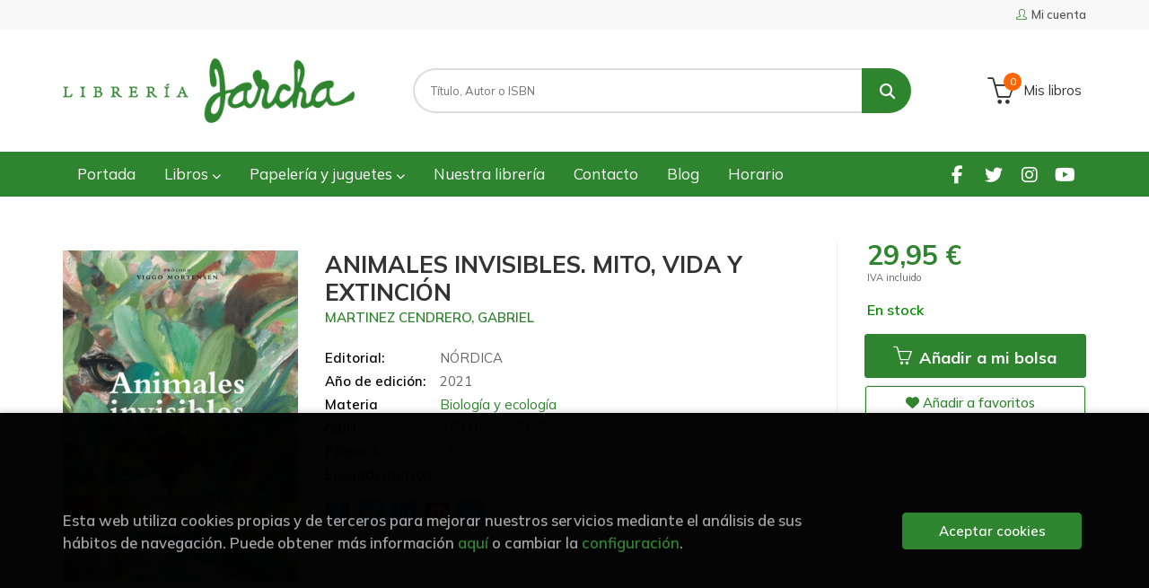

--- FILE ---
content_type: text/html; charset=UTF-8
request_url: https://www.libreriajarcha.es/libro/animales-invisibles-mito-vida-y-extincion_322777
body_size: 11954
content:
<!DOCTYPE html>
<html lang="es">
<head>
    <title>ANIMALES INVISIBLES. MITO, VIDA Y EXTINCIÓN. MARTINEZ CENDRERO, GABRIEL. Libro en papel. 9788418451546 Librería Jarcha</title>
    <meta charset="utf-8">
    <meta name="viewport" content="width=device-width, initial-scale=1.0">
    <meta name="description" content="ANIMALES INVISIBLES. MITO, VIDA Y EXTINCIÓN, MARTINEZ CENDRERO, GABRIEL, 29,95&euro;. «Animales Invisibles, de la mano del escritor y viajero Gabi Martínez, y el ...">
    <meta name="keywords" content="ANIMALES INVISIBLES. MITO, VIDA Y EXTINCIÓN, MARTINEZ CENDRERO, GABRIEL">
    <meta name="revisit" content="15 days">
    <meta name="revisit-after" content="1 days">
        <link rel="image_src" href="https://www.libreriajarcha.es/imagenes/9788418/978841845154.JPG">
    <meta property="og:type" content="product">
    <meta property="og:image" content="https://www.libreriajarcha.es/imagenes/9788418/978841845154.JPG">
    <meta property="og:url" content="https://www.libreriajarcha.es/libro/animales-invisibles-mito-vida-y-extincion_322777">
    <meta property="og:title" content="ANIMALES INVISIBLES. MITO, VIDA Y EXTINCIÓN">
    <meta property="og:description" content="ANIMALES INVISIBLES. MITO, VIDA Y EXTINCIÓN, MARTINEZ CENDRERO, GABRIEL, 29,95&euro;. «Animales Invisibles, de la mano del escritor y viajero Gabi Martínez, y el ...">
    
            
            <meta name="robots" content="index,follow">
        
        <link rel="canonical" href="https://www.libreriajarcha.es/libro/animales-invisibles-mito-vida-y-extincion_322777">
            
    <link rel="stylesheet" href="https://cdnjs.cloudflare.com/ajax/libs/simple-line-icons/2.4.1/css/simple-line-icons.css">
    <link rel="stylesheet" type="text/css" href="https://cdnjs.cloudflare.com/ajax/libs/bootstrap3-dialog/1.34.5/css/bootstrap-dialog.min.css">
        <link rel="stylesheet" type="text/css" href="/lightbox/css/lightbox.css">
        <link rel="stylesheet" type="text/css" href="/css/style.css">
    <link rel="stylesheet" type="text/css" href="/css/custom.css?v=1">
    <link type="image/x-icon" rel="shortcut icon" href="/images/favicon.ico">



    <!-- alternativa http://schema.org/Organization, igual pero hay que quitar priceRange -->
    <script type="application/ld+json">
    {
    "@context" : "http://schema.org",
    "@type" : "Store",
    "name" : "Librería Jarcha",
    "url" : "https://www.libreriajarcha.es",
    "logo": "https://www.libreriajarcha.es/images/logo-white.png",
    "address": {
        "@type": "PostalAddress",
        "addressLocality": "Madrid",
        "addressRegion": "España",
        "postalCode": "28032",
        "streetAddress": "Calle Lago Erie, 6"
    },
    "priceRange": "$$",
    "image": "https://www.libreriajarcha.es/images/logo.png",
    "telephone": "(+34) 917762412",
    "email": "pedidos@libreriajarcha.es",
    "sameAs" : [
            "https://www.facebook.com/profile.php?id=100095051732850",            "https://twitter.com/libreriajarcha",            "https://www.instagram.com/libreriajarcha/",            "https://www.youtube.com/channel/UC8x6Xpfv1h6T9rMPnx-5b0A"    
    ]
    }
    </script>
    <script type="application/ld+json">
    {
    "@context": "http://schema.org",
    "@type": "WebSite",
    "url": "https://www.libreriajarcha.es",
    "potentialAction": {
        "@type": "SearchAction",
        "target": "https://www.libreriajarcha.es/busqueda/listaLibros.php?tipoBus=full&palabrasBusqueda={search_term_string}",
        "query-input": "required name=search_term_string"
    }
    }
    </script>
    
    <!-- COMENTARIO: Existe el atributo itemCondition para describir el estado de un producto.
    "itemCondition": "$array.campo_estado_libro" -->
    <script type="application/ld+json">
        {
            "@context": "http://schema.org",
            "@type": "Book",
            "name": "ANIMALES INVISIBLES. MITO, VIDA Y EXTINCIÓN",
            "author": "MARTINEZ CENDRERO, GABRIEL",
                        "publisher": "NÓRDICA",
                        "datePublished": "2021",
                
            "isbn": "978-84-18451-54-6",
                
            "numberOfPages": "256",
                                                "offers": {
                "@type": "Offer",
                "price": "29.95",
                "url": "https://www.libreriajarcha.es/libro/animales-invisibles-mito-vida-y-extincion_322777",
                                "availability": "http://schema.org/InStock",
                                "priceCurrency": "EUR"
            },
                                                "description": " «Animales Invisibles, de la mano del escritor y viajero Gabi Martínez, y el arqueólogo, naturalista y explorador Jordi Serrallonga, con las ilustraciones de la artista Joana Santamans, describe tanto a animales extintos a los cuales ya no podemos observar, como a aquellos animales vivos que no vemos o que son muy difíciles de avistar debido a su forma de vida y la acción perjudicial de nosotros, los seres humanos, sobre ellos y sus ecosistemas. Este libro expone conceptos y datos académicos relacionados a las ciencias naturales con un lenguaje asequible para el lector que no sea especialista. Tiene una vertiente naturalista y literaria, siendo un catálogo de lo que hubo y pudo haber, de lo que pueda existir y desearíamos descubrir».		Del prólogo de Viggo Mortensen ",
                        "image": "https://www.libreriajarcha.es/imagenes/9788418/978841845154.JPG"
            }
    </script>
    </head>
<body class="page-detalle" onload="" >

            <header id="header" class="header-1">
	<div class="header-top">
	    <div class="container">
	        <!--MENU MI CUENTA-->
	        <div id="account" class="dropdown">
	            					<a href="https://www.libreriajarcha.es/registro/autenticacion.php"><i class="icon-user icon"></i><span class="btn-login hidden-xs">Mi cuenta</span></a>
					        </div>
	        <!--FIN MENU MI CUENTA-->

			
			<div class="cart-mobile visible-xs">
                <span id="numArticulosMini" class="cantidad-mobile numArticulos">0</span>
                                <a class="btntwo" href="/cesta/cestaCompra.php"><i class="icon icon-bag"></i></a>
                            </div>

            <div id="nav-header" class="hidden-xs">
                <ul>
                
                </ul>
            </div>

            <button type="button" class="navbar-toggle" data-toggle="collapse" data-target="#navbar-collapse-1">
                <span class="sr-only"></span>
                <span class="icon-bar"></span>
                <span class="icon-bar"></span>
                <span class="icon-bar"></span>
            </button>
		</div>
	</div> <!--/header-top-->

	<div class="header-middle">
    	<div class="container">
    		<div class="row">
		        <div id="logotipo" class="col-sm-4">
		            <a href="/index.php">
		                <img class="hidden-xs" title="Ir a la página de inicio" alt="Librería Jarcha" src="/images/logo.png">
		                <img class="visible-xs" title="Ir a la página de inicio" alt="Librería Jarcha" src="/images/logo-white.png">
		            </a>
		        </div>
				<div id="search" class="col-sm-6">
	                <form name="formBusRapida" id="busqueda" action="/busqueda/listaLibros.php" method="get" onsubmit="return busRapida()">
	                    <input type="hidden" name="tipoBus" id="tipoBus" value="full">
	                    <input class="search-text" type="text" name="palabrasBusqueda" placeholder="Título, Autor o ISBN">
	                    <!-- <input type="submit" name="boton" value="" class="btntwo search"> -->
	                    <button class="btntwo search" title="Buscar" type="submit"><i class="fa fa-search"></i></button>
	                    	                </form>
	                <a class="avanzado hidden-xs" href="/busqueda/buscadorAvanzado.php">
	                    <span class="fa fa-angle-right"></span>
	                    Búsqueda avanzada
	                </a>
				</div>
				<div id="cart" class="hidden-xs col-sm-2">
	                <ul id="cart-fixed">
	                    <li id="tt_products_minibasket">
	                        	                            <a class="btn-cart" href="/cesta/cestaCompra.php"><i class="icon icon-basket"></i> <span class="cart-txt">Mis libros</span> <span class="numArticulos">0</span></a>
	                        	                        <ul id="contentMiniCesta">
	                            <li id="miniCesta">
	                                
	                            </li>
	                            <li>
																		<a class="btn-cart-checkout" href="/cesta/cestaCompra.php">Ver Mi Compra</a>
										                            </li>
	                        </ul>
	                    </li>
	                </ul>
				</div>
			</div>
		</div>
	</div><!--/header-middle-->

	<div class="header-nav">
    	<div class="container">
		        <nav class="navbar navbar-default" role="navigation">
	               <div class="collapse navbar-collapse" id="navbar-collapse-1">
	                    <ul class="nav navbar-nav">
	                        		                        <li ><a href="/index.php"><span>Portada</span></a></li>
	
																										<li class="dropdown">
										<a href="/home_libros" class="dropdown-toggle" data-toggle="dropdown">Libros <i class="fas fa-chevron-down"></i></a>
										<ul class="dropdown-menu dropdown-menu-cabecera">
											<ul class="menu-explorar">
																							</ul>
																						<span class="main-nav-title">Estanterías</span>
											<ul class="menu-materias">
																								<li >
													<a href="/libros-de/literatura-01/" title="Literatura">Literatura</a>
												</li>
																								<li >
													<a href="/libros-de/infantil-03/" title="Infantil">Infantil</a>
												</li>
																								<li >
													<a href="/libros-de/juvenil-05/" title="Juvenil">Juvenil</a>
												</li>
																								<li >
													<a href="/libros-de/libros-ilustrados-06/" title="Libros ilustrados">Libros ilustrados</a>
												</li>
																								<li >
													<a href="/libros-de/comic-y-novela-grafica-07/" title="Cómic y novela gráfica">Cómic y novela gráfica</a>
												</li>
																								<li >
													<a href="/libros-de/poesia-09/" title="Poesía">Poesía</a>
												</li>
																								<li >
													<a href="/libros-de/teatro-10/" title="Teatro">Teatro</a>
												</li>
																								<li >
													<a href="/libros-de/filosofia-13/" title="Filosofía">Filosofía</a>
												</li>
																								<li >
													<a href="/libros-de/mujer-y-feminismo-15/" title="Mujer y feminismo">Mujer y feminismo</a>
												</li>
																								<li >
													<a href="/libros-de/lgtb-16/" title="LGTB+">LGTB+</a>
												</li>
																								<li >
													<a href="/libros-de/ciencia-ficcion-17/" title="Ciencia ficción">Ciencia ficción</a>
												</li>
																								<li >
													<a href="/libros-de/novela-negra-misterio-y-terror--18/" title="Novela negra, misterio y terror ">Novela negra, misterio y terror </a>
												</li>
																								<li >
													<a href="/libros-de/cocina-y-gastronomia-19/" title="Cocina y gastronomía">Cocina y gastronomía</a>
												</li>
																								<li >
													<a href="/libros-de/deportes-y-juegos-20/" title="Deportes y juegos">Deportes y juegos</a>
												</li>
																								<li >
													<a href="/libros-de/actividades-y-manualidades-22/" title="Actividades y manualidades">Actividades y manualidades</a>
												</li>
																								<li >
													<a href="/libros-de/pop-up--23/" title="Pop-up ">Pop-up </a>
												</li>
																								<li >
													<a href="/libros-de/madrid-24/" title="Madrid">Madrid</a>
												</li>
																								<li >
													<a href="/libros-de/artes-25/" title="Artes">Artes</a>
												</li>
																								<li >
													<a href="/libros-de/ciencias-sociales-26/" title="Ciencias sociales">Ciencias sociales</a>
												</li>
																								<li >
													<a href="/libros-de/ciencias-y-tecnologia-27/" title="Ciencias y tecnología">Ciencias y tecnología</a>
												</li>
																								<li >
													<a href="/libros-de/cuerpo-y-mente-29/" title="Cuerpo y mente">Cuerpo y mente</a>
												</li>
																								<li >
													<a href="/libros-de/filologia-e-idiomas-30/" title="Filología e idiomas">Filología e idiomas</a>
												</li>
																								<li >
													<a href="/libros-de/economia-y-derecho-31/" title="Economía y derecho">Economía y derecho</a>
												</li>
																								<li >
													<a href="/libros-de/guias-y-mapas-32/" title="Guías y mapas">Guías y mapas</a>
												</li>
																								<li >
													<a href="/libros-de/texto-33/" title="Texto">Texto</a>
												</li>
																								<li >
													<a href="/libros-de/cuadernos-de-vacaciones-34/" title="Cuadernos de Vacaciones">Cuadernos de Vacaciones</a>
												</li>
																								<li >
													<a href="/libros-de/cuadernos-y-material-de-apoyo-35/" title="Cuadernos y material de apoyo">Cuadernos y material de apoyo</a>
												</li>
																								<li >
													<a href="/libros-de/ingles-36/" title="Inglés">Inglés</a>
												</li>
												
											</ul>
																					</ul>
									</li>
																		<li class="dropdown">
										<a href="/home_papeleria-juguetes" class="dropdown-toggle" data-toggle="dropdown">Papelería y juguetes  <i class="fas fa-chevron-down"></i></a>
										<ul class="dropdown-menu dropdown-menu-cabecera">
											<ul class="menu-explorar">
																							</ul>
																						<span class="main-nav-title">Estanterías</span>
											<ul class="menu-materias">
																								<li >
													<a href="/productos-de/papeleria-y-regalos-70/" title="Papelería y regalos">Papelería y regalos</a>
												</li>
																								<li >
													<a href="/productos-de/juguetes-y-juegos-educativos-71/" title="Juguetes y juegos educativos">Juguetes y juegos educativos</a>
												</li>
																								<li >
													<a href="/productos-de/juegos-de-mesa-72/" title="Juegos de mesa">Juegos de mesa</a>
												</li>
												
											</ul>
																					</ul>
									</li>
									
																	                        <li ><a href="/quienes-somos"><span>Nuestra librería</span></a></li>
	
																	                        <li ><a href="/contacto"><span>Contacto</span></a></li>
	
																	                        <li ><a href="/noticias/noticias.php"><span>Blog</span></a></li>
	
																	                        <li ><a href="/horario"><span>Horario</span></a></li>
	
															

	                        

	                        						</ul>

	                    	                    <ul class="social-networks hidden-xs">
	                        	                        <li class="facebook">
	                            <a title="FACEBOOK" target="_blank" href="https://www.facebook.com/profile.php?id=100095051732850"><i class="fa fa-facebook"></i></a>
	                        </li>
	                        	                        <li class="twitter">
	                            <a title="TWITTER" target="_blank" href="https://twitter.com/libreriajarcha"><i class="fa fa-twitter"></i></a>
	                        </li>
	                        	                        <li class="instagram">
	                            <a title="INSTAGRAM" target="_blank" href="https://www.instagram.com/libreriajarcha/"><i class="fa fa-instagram"></i></a>
	                        </li>
	                        	                        <li class="youtube">
	                            <a title="YOUTUBE" target="_blank" href="https://www.youtube.com/channel/UC8x6Xpfv1h6T9rMPnx-5b0A"><i class="fa fa-youtube"></i></a>
	                        </li>
	                        
	                    </ul>
	                    
					</div>
				</div>
    	</div>
    </div><!--/header-nav-->
</header>
    
<div class="container main-container">
    <div class="row">

 
<div class="content col-md-12">
    <div class="row">

        <div class="fichaDetalle col-sm-9">
            <div class="row">

                <div id="detimg" class="col-sm-4">
                                        <img width="267" height="400" id="detportada" src="https://www.libreriajarcha.es/imagenes/9788418/978841845154.JPG" alt="ANIMALES INVISIBLES. MITO, VIDA Y EXTINCIÓN" title="ANIMALES INVISIBLES. MITO, VIDA Y EXTINCIÓN">
                                                            
                                            <a id="9788418451546" class="googlebooks" style="display:none" onclick="ProcessPreview('9788418451546')"></a>
                    
                                        
                    
                                
                </div>
			
                <dl class="summary col-md-8 col-sm-8">
                    <h1 id="titulo">ANIMALES INVISIBLES. MITO, VIDA Y EXTINCIÓN</h1>
                                        <p id="autor">                    		<span class="nomesigas" data-link="L2F1dG9yL21hcnRpbmV6LWNlbmRyZXJvLWdhYnJpZWwv">MARTINEZ CENDRERO, GABRIEL</span>		    





</p>
                    
                    <div class="precioDetalle-mobile precioDetalle">
                        <div class="wraper-precioDetalle">
                                                            <div class="infoprices">
                                    <span class="despues">29,95 &euro;</span>
                                </div>
                                <!-- poner 0 en lugar de 9999 para que se muestre el $ de impuesto -->
                                <div class="iva"> IVA incluido</div>
                                                                             
                        </div>
                        
                                                    <div class="disponibilidad green" id="disponibilidad" >
                                En stock                            </div>
                                            </div>				
                    
                                            <dt>Editorial:</dt>
                                                <dd  class="editorial"><span class="nomesigas" data-link="L2VkaXRvcmlhbC9ub3JkaWNhLzEyMjEv">NÓRDICA</span></dd>
                                                                
                                        
                                                                    <dt>Año de edición: </dt>
                        <dd>2021</dd>
                                                                
                                        <dt>Materia</dt>
                    <dd><a href="/libros-de/biologia-y-ecologia-2705/" class="" title="Mostrar todos los libros de la materia">Biología y ecología</a></dd>
                                        
                        
                    <dt>ISBN:</dt>
                    <dd>978-84-18451-54-6</dd>
                    <div class="clear"></div>
                                        
                                        <dt>Páginas:</dt>
                    <dd>256</dd>
                    <div class="clear"></div>
                                        
                                                                        <dt>Encuadernación:</dt>
                                                <dd>CARTONÉ</dd>
                        <div class="clear"></div>
                    
                                                            
                                        
                    
                    
                    
                                        <div id="share-links"></div>
                    
                                                                                                 
                </dl>

            </div>
		</div> <!-- fin fichaDetalle-->
    
        <div class="price-col col-sm-3">
            <div class="precioDetalle">
                <div class="wraper-precioDetalle">
                                            <div class="infoprices">
                            <span class="despues">29,95 &euro;</span>
                        </div>
                        <!-- poner 0 en lugar de 9999 para que se muestre el $ de impuesto -->
                        <div class="iva"> IVA incluido</div>
						                                     
                </div>
				
				                <div class="disponibilidad green" id="disponibilidad2">
                    En stock                </div>
				            </div>

                        
            
                        
			<div class="cta-wrapper">
				                    <button id="botonComprar" data-id="322777" class="btn buy" title="Añadir a Mis libros"><span class="icon icon-basket"></span> Añadir a mi bolsa</button>
					
					                    
                    							</div>

            
              
            
                      
                        
                        
            			
			                                 
            			
			            <div class="wraper-detalle">
                <span class="btn btn-secondary btn-lg btn-block btnfavoritos nomesigas" data-link="L2Zhdm9yaXRvcy9pbnNGYXZvcml0by5waHA/Y29kQXJ0aWN1bG89MzIyNzc3">
                    <i class="fa fa-heart"></i>
                    Añadir a favoritos
                </span>
            </div>
             
						
						
			        </div>

    </div>

    <div class="row">
		
        <div id="detpestanias" class="col-md-12">
            <ul id="detnavtab">
                            <li><a href="#tabsinopsis">Sinopsis</a></li>
                                                </ul>

            <div class="clear"></div>

            
                        <div id="tabsinopsis" >
                                                <p class="bodytext">«Animales Invisibles, de la mano del escritor y viajero Gabi Martínez, y el arqueólogo, naturalista y explorador Jordi Serrallonga, con las ilustraciones de la artista Joana Santamans, describe tanto a animales extintos a los cuales ya no podemos observar, como a aquellos animales vivos que no vemos o que son muy difíciles de avistar debido a su forma de vida y la acción perjudicial de nosotros, los seres humanos, sobre ellos y sus ecosistemas. Este libro expone conceptos y datos académicos relacionados a las ciencias naturales con un lenguaje asequible para el lector que no sea especialista. Tiene una vertiente naturalista y literaria, siendo un catálogo de lo que hubo y pudo haber, de lo que pueda existir y desearíamos descubrir».<BR>	<BR>	Del prólogo de Viggo Mortensen </p>
                            </div>
            
            
                    </div><!--detpestanias-->

                <div class="block col-md-12">
            <h2 class="title">Artículos relacionados</h2>
            <ul class="listado_libros books grid">
                                    <li class="item">
                        
    <div class="portada">
        <div>
            <a href="/libro/arboles-singulares_359078"><img width="145" height="218" class="foto" src="https://www.libreriajarcha.es/imagenes/9788491/978849158927.JPG" alt="ÁRBOLES SINGULARES" title="ÁRBOLES SINGULARES">
                        
            
                        </a>
        </div>
    </div>
    <form>
        <dl class="dublincore">
            <dd class="title"><a href="/libro/arboles-singulares_359078" title="ÁRBOLES SINGULARES">ÁRBOLES SINGULARES</a></dd>
            <dd class="creator">                        PALACIOS PALOMAR, CÉSAR JAVIER    
</dd>
            <!--<dd class="publisher">ANAYA TOURING</dd>
            <dd>01/10/2025</dd>-->

                            <dd class="mulsinop">Cada árbol es un ser excepcional con pasado propio, y cada página de este libro, un homenaje a la belleza, la resistencia y la singularidad del mundo natural que nos rodea. Este libro es mucho más que una guía de árboles monumentales: es una declaración de amor al paisaje y los hermosos seres que lo habitan. Con espíritu de naturalistas clásicos, el periodista ambiental César-J...</dd>
            
                            <dd class="disponibilidad green" > En stock</dd>
                    </dl>
        
        <div class="botones">
            <p class="precio">
                                    <strong>24,95 &euro;</strong>
                            </p>
                        <div class="formulario">
                                <button id="href_dispo_359078" style="" data-id="359078" class="btntwo botonComprar" title="Añadir a Mis libros">Comprar</button>
                            </div>
                    </div>
        
    </form>
                    </li>
                                    <li class="item">
                        
    <div class="portada">
        <div>
            <a href="/libro/el-cerebro-enamorado_358881"><img width="145" height="218" class="foto" src="https://www.libreriajarcha.es/imagenes/9788410/978841017161.JPG" alt="EL CEREBRO ENAMORADO" title="EL CEREBRO ENAMORADO">
                        
            
                        </a>
        </div>
    </div>
    <form>
        <dl class="dublincore">
            <dd class="title"><a href="/libro/el-cerebro-enamorado_358881" title="EL CEREBRO ENAMORADO">EL CEREBRO ENAMORADO</a></dd>
            <dd class="creator">                        PITA, MIGUEL    
</dd>
            <!--<dd class="publisher">PERIFÉRICA</dd>
            <dd>01/10/2025</dd>-->

                            <dd class="mulsinop">El enamoramiento es un rasgo único de la especie humana. Nuestras habilidades para proyectar el futuro, comunicarnos mediante el lenguaje y producir pensamientos abstractos y complejos se alían con mecanismos más primitivos y nos exponen a los flechazos. Muchas otras especies de mamíferos también saben lo que es desear y añorar a sus parejas, pero no llegan a trenzar una relaci...</dd>
            
                            <dd class="disponibilidad green" > En stock</dd>
                    </dl>
        
        <div class="botones">
            <p class="precio">
                                    <strong>18,00 &euro;</strong>
                            </p>
                        <div class="formulario">
                                <button id="href_dispo_358881" style="" data-id="358881" class="btntwo botonComprar" title="Añadir a Mis libros">Comprar</button>
                            </div>
                    </div>
        
    </form>
                    </li>
                                    <li class="item">
                        
    <div class="portada">
        <div>
            <a href="/libro/los-secretos-del-cerebro_358983"><img width="145" height="218" class="foto" src="https://www.libreriajarcha.es/imagenes/9788410/978841098124.JPG" alt="LOS SECRETOS DEL CEREBRO" title="LOS SECRETOS DEL CEREBRO">
                        
            
                        </a>
        </div>
    </div>
    <form>
        <dl class="dublincore">
            <dd class="title"><a href="/libro/los-secretos-del-cerebro_358983" title="LOS SECRETOS DEL CEREBRO">LOS SECRETOS DEL CEREBRO</a></dd>
            <dd class="creator">                        BUENO, DAVID    
</dd>
            <!--<dd class="publisher">RBA LIBROS, S.A</dd>
            <dd>01/10/2025</dd>-->

                            <dd class="mulsinop">El cerebro: descifrando el enigma de nuestra humanidadEl cerebro es el órgano más enigmático del ser humano, un bosque de neuronas que da lugar a la cognición y al comportamiento. Este libro explora sus cuatro dimensiones fundamentales: el funcionamiento neuronal que nos hace humanos, la memoria como tesoro de nuestra identidad, la conciencia y su experiencia subjetiva, y los d...</dd>
            
                            <dd class="disponibilidad green" > En stock</dd>
                    </dl>
        
        <div class="botones">
            <p class="precio">
                                    <strong>24,90 &euro;</strong>
                            </p>
                        <div class="formulario">
                                <button id="href_dispo_358983" style="" data-id="358983" class="btntwo botonComprar" title="Añadir a Mis libros">Comprar</button>
                            </div>
                    </div>
        
    </form>
                    </li>
                                    <li class="item">
                        
    <div class="portada">
        <div>
            <a href="/libro/dientes-de-gallina-y-dedos-de-caballo_356418"><img width="145" height="218" class="foto" src="https://www.libreriajarcha.es/imagenes/9788491/978849199784.JPG" alt="DIENTES DE GALLINA Y DEDOS DE CABALLO" title="DIENTES DE GALLINA Y DEDOS DE CABALLO">
                        
            
                        </a>
        </div>
    </div>
    <form>
        <dl class="dublincore">
            <dd class="title"><a href="/libro/dientes-de-gallina-y-dedos-de-caballo_356418" title="DIENTES DE GALLINA Y DEDOS DE CABALLO">DIENTES DE GALLINA Y DEDOS DE CABALLO</a></dd>
            <dd class="creator">                        GOULD, STEPHEN JAY    
</dd>
            <!--<dd class="publisher">CRÍTICA</dd>
            <dd>01/06/2025</dd>-->

                            <dd class="mulsinop">Stephen Jay Gould examina a la luz de las maravillosas singularidades de la naturaleza cómo la teoría evolutiva explica la historia del mundo natural. Stephen Jay Gould, el más famoso de los científicos naturales de nuestro tiempo, ha dedicado su trabajo a enriquecer y divulgar la teoría de la evolución, llamando nuestra atención sobre la importancia de las contingencias histór...</dd>
            
                            <dd class="disponibilidad green" > En stock</dd>
                    </dl>
        
        <div class="botones">
            <p class="precio">
                                    <strong>19,90 &euro;</strong>
                            </p>
                        <div class="formulario">
                                <button id="href_dispo_356418" style="" data-id="356418" class="btntwo botonComprar" title="Añadir a Mis libros">Comprar</button>
                            </div>
                    </div>
        
    </form>
                    </li>
                                    <li class="item">
                        
    <div class="portada">
        <div>
            <a href="/libro/rapaces-que-vuelan-en-el-dia-y-en-la-noche_356175"><img width="145" height="218" class="foto" src="https://www.libreriajarcha.es/imagenes/9791387/979138759704.JPG" alt="RAPACES QUE VUELAN EN EL DÍA Y EN LA NOCHE" title="RAPACES QUE VUELAN EN EL DÍA Y EN LA NOCHE">
                        
            
                        </a>
        </div>
    </div>
    <form>
        <dl class="dublincore">
            <dd class="title"><a href="/libro/rapaces-que-vuelan-en-el-dia-y-en-la-noche_356175" title="RAPACES QUE VUELAN EN EL DÍA Y EN LA NOCHE">RAPACES QUE VUELAN EN EL DÍA Y EN LA NOCHE</a></dd>
            <dd class="creator">                        BÖHRE, PAUL    
</dd>
            <!--<dd class="publisher">ERRATA NATURAE</dd>
            <dd>01/05/2025</dd>-->

                            <dd class="mulsinop">Desde el comienzo mismo de la civilización, las aves rapaces han cautivado nuestra imaginación, a veces reverenciadas como dioses y otras veces temidas como demonios. Las rapaces nocturnas, silenciosas habitantes de las tinieblas, con su canto lúgubre y funerario, fueron vinculadas a menudo con espíritus y otras criaturas malignas; las rapaces diurnas, monarcas del zarco cielo,...</dd>
            
                            <dd class="disponibilidad green" > En stock</dd>
                    </dl>
        
        <div class="botones">
            <p class="precio">
                                    <strong>29,90 &euro;</strong>
                            </p>
                        <div class="formulario">
                                <button id="href_dispo_356175" style="" data-id="356175" class="btntwo botonComprar" title="Añadir a Mis libros">Comprar</button>
                            </div>
                    </div>
        
    </form>
                    </li>
                                    <li class="item">
                        
    <div class="portada">
        <div>
            <a href="/libro/el-pulgar-del-panda_355464"><img width="145" height="218" class="foto" src="https://www.libreriajarcha.es/imagenes/9788491/978849199745.JPG" alt="EL PULGAR DEL PANDA" title="EL PULGAR DEL PANDA">
                        
            
                        </a>
        </div>
    </div>
    <form>
        <dl class="dublincore">
            <dd class="title"><a href="/libro/el-pulgar-del-panda_355464" title="EL PULGAR DEL PANDA">EL PULGAR DEL PANDA</a></dd>
            <dd class="creator">                        GOULD, STEPHEN JAY    
</dd>
            <!--<dd class="publisher">CRÍTICA</dd>
            <dd>01/04/2025</dd>-->

                            <dd class="mulsinop">El célebre palentólogo estadounidense demuestra cómo el conocimiento de la naturaleza nos permite deducir un mensaje para nuestras vidas. Como en La vida maravillosa o en «Brontosaurus» y la nalga del ministro, Stephen Jay Gould despliega aquí ante nuestros ojos las maravillas de la naturaleza y fija nuestra atención sobre algunas cuestiones enigmáticas: ¿qué nos dicen el extra...</dd>
            
                            <dd class="disponibilidad green" > En stock</dd>
                    </dl>
        
        <div class="botones">
            <p class="precio">
                                    <strong>19,90 &euro;</strong>
                            </p>
                        <div class="formulario">
                                <button id="href_dispo_355464" style="" data-id="355464" class="btntwo botonComprar" title="Añadir a Mis libros">Comprar</button>
                            </div>
                    </div>
        
    </form>
                    </li>
                
            </ul>
        </div>
        
                                <div class="block col-md-12">
                <h2 class="title">Otros libros del autor</h2>
                <ul class="listado_libros books grid">
                                            <li class="item">
                            
    <div class="portada">
        <div>
            <a href="/libro/sudd_155931"><img width="145" height="218" class="foto" src="https://www.libreriajarcha.es/imagenes/9788420/978842047161.JPG" alt="SUDD" title="SUDD">
                        
            
                        </a>
        </div>
    </div>
    <form>
        <dl class="dublincore">
            <dd class="title"><a href="/libro/sudd_155931" title="SUDD">SUDD</a></dd>
            <dd class="creator">                        MARTINEZ CENDRERO, GABRIEL    
</dd>
            <!--<dd class="publisher">ALFAGUARA</dd>
            <dd></dd>-->

                            <dd class="mulsinop">Casi nunca nada es tan peligroso como te cuentan.Tras más de veinte años de conflicto en el corazón de África, la considerada guerra más larga y cruenta del mundo alcanza una tregua. Buscando poner un sello simbólico a la paz, una cosmopolita expedición que reúne a empresarios, políticos y representantes de las tribus enfrentadas se embarca en una travesía que remontará el Nilo...</dd>
            
                            <dd class="disponibilidad green" > Disponible en 1 semana</dd>
                    </dl>
        
        <div class="botones">
            <p class="precio">
                                    <strong>18,90 &euro;</strong>
                            </p>
                        <div class="formulario">
                                <button id="href_dispo_155931" style="" data-id="155931" class="btntwo botonComprar" title="Añadir a Mis libros">Comprar</button>
                            </div>
                    </div>
        
    </form>
                        </li>
                    
                </ul>
            </div>
                    
        
        <!--
                -->

        
        
                    
            
    </div>          
</div>

<div id="modal-preview" class="modal fade in" tabindex="-1" role="dialog" aria-hidden="false">
    <div class="modal-dialog modal-lg">
        <div class="modal-content">
            <div class="modal-header">
                <button class="close" type="button" data-dismiss="modal"><i class="fa fa-times" aria-hidden="true"></i></button>
                <h4 class="modal-title">Vista previa: <small>ANIMALES INVISIBLES. MITO, VIDA Y EXTINCIÓN</small></h4>
            </div>
            <div id="modal-body" class="modal-body"></div>
        </div>
    </div>
</div>

<!-- Modal Enviar amigo -->

<!-- Modal Avisador de stock -->

<!-- Modal Reservar -->

<!-- Modal Comentar -->

<!-- Modal Click & collect -->

            </div><!--cierre primary -->
        </div><!--cierre row -->
    </div><!--cierre content -->

		<footer id="footer">

		
		<div class="footer-bottom container">
			<div class="row">
	            <div class="col-md-3">
					<img class="footer-logo" title="Ir a la página de inicio" alt="Librería Jarcha" src="/images/logo-white.png"/>

					<div class="contact-info hidden">
						<div>Calle Lago Erie, 6</div>
						<span>28032</span>
						<span>Madrid</span>
						<span>(España)</span>
					</div>

					                    <ul class="social-networks">
                                                <li class="facebook">
                            <a title="FACEBOOK" target="_blank" href="https://www.facebook.com/profile.php?id=100095051732850"><i class="fa fa-facebook"></i></a>
                        </li>
                                                <li class="twitter">
                            <a title="TWITTER" target="_blank" href="https://twitter.com/libreriajarcha"><i class="fa fa-twitter"></i></a>
                        </li>
                                                <li class="instagram">
                            <a title="INSTAGRAM" target="_blank" href="https://www.instagram.com/libreriajarcha/"><i class="fa fa-instagram"></i></a>
                        </li>
                                                <li class="youtube">
                            <a title="YOUTUBE" target="_blank" href="https://www.youtube.com/channel/UC8x6Xpfv1h6T9rMPnx-5b0A"><i class="fa fa-youtube"></i></a>
                        </li>
                        
                    </ul>
                    				</div>
	            <div class="footer-menu col-md-3 col-sm-4">
	            	<h2>Contacto</h2>
					<ul>
                		<li><i class="fa fa-phone" aria-hidden="true"></i><a href="tel:(+34) 917762412">(+34) 917762412</a></li>
   						<li><a href="mailto:pedidos@libreriajarcha.es" target="_blank"><i class="fa fa-envelope" aria-hidden="true"></i>pedidos@libreriajarcha.es</a></li>
						<li><a href="/contacto/"><i class="fa fa-comment" aria-hidden="true"></i>Formulario de contacto</a></li>
					</ul>
				</div>
	            <div class="footer-menu col-md-3 col-sm-4">
	            	<h2>Páginas legales</h2>
					<ul>
													<li><a href="/aviso-legal">Aviso legal</a></li>
													<li><a href="/condiciones-de-venta">Condiciones de venta</a></li>
													<li><a href="/proteccion-de-datos">Protección de datos</a></li>
													<li><a href="/politica-de-cookies">Política de Cookies</a></li>
						
					</ul>
				</div>
	            <div class="footer-menu col-md-3 col-sm-4">
					<h2>Atención al cliente</h2>
					<ul>
                        							<li><a href="/pedidos-especiales/">Pedidos especiales</a></li>
						

						   					</ul>
				</div>
				<div class="col-md-12 col-sm-12 logos-ministerio">
					<p>Proyecto financiado por la Dirección General del Libro, del Cómic y de la Lectura, Ministerio de Cultura.</p>
					<img src="/images/eu.png" alt="Financiado por la Unión Europea. NextGenerationEU">
					<img src="/images/ministerio.png" alt="Ministerio de Cultura">
					<img src="/images/plan.png" alt="Plande recuperación, transformación y resiliencia.">
				</div>
			</div>
			<div class="footer-copyright">
				<div class="row">
		            <div class="col-sm-12">
						<p class="info-name">
							2025 &copy; <strong>Librería Jarcha</strong>. Todos los Derechos Reservados |
							<a href="https://editorial.trevenque.es/productos/weblib/" title="Desarrollado por Grupo Trevenque" target="_blank">Grupo Trevenque</a>
						</p>
					</div>
				</div>
			</div>
		</div>
		
	</footer>
	
    <div id="dialogAlert" style="display:none"></div>
    </div><!--cierre container -->


	<a href="#" class="scrollToTop"><i class="fa fa-chevron-up" aria-hidden="true"></i></a>


<script type="text/javascript">
	/** Variables configuración **/
	var rutaHtml = "";
	var rutaImg = "/images";
	var paginaActual = "detalle.php";
	var paramMoneda = "&euro;|D|2|,|.";
	var totalArticulosCesta = 0;
	var slider = 0;
	var autocomplete = 0;
	var analytics = "UA-49924381-1";
	var facebookPixel = "";
	var divisa = "EUR";
	var afiliado = "";
	var stickyHeader = "1";
	/** Variables texto **/
	var emailIncorrecto = "El e-mail no es correcto";
	var aceptar = "Aceptar";
	var cancelar = "Cancelar";
		var verCesta = "Ver Mi Compra";
	var checkout = false;
		var seguirComprando = "Seguir comprando";
	var artInsCestaOK = "Artículo añadido a Mis libros";
	var verTodos = "Ver todos";
	var introPalBusqueda = "Introduce las palabras de búsqueda";
	var notifOK = "";
	var notifERR = "";
	var notifINFO = "";
	var numArticulosCarritoCab = "";
	var noArticulosCesta= "No hay artículos en la cesta";
	var verMas = "Ver más";
	var verMenos = "Ver menos";
</script>

<script type="text/javascript" src="/js/jquery.js" ></script>
<script type="text/javascript" src="/js/jquery-ui.min.js"></script>
<script type="text/javascript" src="/js/jquery.pnotify.min.js"></script>
<script type="text/javascript" src="/js/bootstrap.min.js"></script>
<script type="text/javascript" src="/js/validator.min.js"></script>
<script src="https://cdnjs.cloudflare.com/ajax/libs/bootstrap3-dialog/1.34.5/js/bootstrap-dialog.min.js"></script>
<script type="text/javascript" src="/js/jquery-labelauty.js"></script>
<script type="text/javascript" src="/js/slick.min.js"></script>
<script src="/js/fontawesome.js" crossorigin="anonymous"></script>

	<script type="text/javascript" src="/js/jquery.idTabs.min.js" ></script>
	<script type="text/javascript" src="/lightbox/js/lightbox.min.js"></script>
	<script type="text/javascript" src="/js/jssocials.min.js"></script>

<script type="text/javascript" src="/js/check.js"></script>
<script type="text/javascript" src="/js/util.js"></script>
<script type="text/javascript" src="/js/general.js"></script>

        <script type="text/javascript">
    var CaptchaCallback = function() {
            };
    </script>
    <script src='https://www.google.com/recaptcha/api.js?hl=es&onload=CaptchaCallback&render=explicit' async defer></script>
    

<noscript class="cookie-block-b">
	<script>
		(function(i,s,o,g,r,a,m){i['GoogleAnalyticsObject']=r;i[r]=i[r]||function(){
	(i[r].q=i[r].q||[]).push(arguments)},i[r].l=1*new Date();a=s.createElement(o),
	m=s.getElementsByTagName(o)[0];a.async=1;a.src=g;m.parentNode.insertBefore(a,m)
	})(window,document,'script','//www.google-analytics.com/analytics.js','ga');

		ga('create', 'UA-49924381-1', 'auto');
		ga('require', 'displayfeatures');
		ga('send', 'pageview');

			</script>
 </noscript>


	<script type="text/javascript">
var rutaImg = "/images";
	var VALORACIONES_LIBROS = false;
var EBOOKS = "L";
var logeado = false;
var rutaEbooks = "https://www.libreriajarcha.es/unclick";
var disponibilidad_L = "N";
var ean = "9788418451546";
var RESERVAS = true;
var CLICK_AND_COLLECT = false;


	function comprarEbook (codigo, obj)
	{
			if(logeado){
			obj.href = "#";
			$(document).ready(function() {
				$("#dialog").dialog({ modal: true });
				$("#dialog").dialog({ draggable: false })
				$("#dialog").dialog({ resizable: false });
				$("#dialog").dialog({ width: 390 });
				$("#dialog").dialog({ buttons: {
					"Cancelar": function() { $(this).dialog("close"); },
					"Revisar": function() { window.location = rutaEbooks+"/formPedido.php?fr_accion=comprar&codArticulo=" + codigo }, 
					"No es necesario": function() { window.location = rutaEbooks+"/crearPedido.php?fr_accion=comprar&codArticulo=" + codigo }
				}});
			});
			}
		else
			return false;
	}

$(document).ready(function() {
	$(window).bind("load", function() {	
		if($('#__GBS_Button0 img').attr('src').length){
			$('#__GBS_Button0').css('display','inherit');
			$('#__GBS_Button0').css('cursor','pointer');
		}
	});
});
</script>
<script src="/js/detalleBase.js" type="text/javascript"></script>





<div id="cookie-compliant">
	<div class="container">
		<div class="row">
			
			<div id="introcookies">
				<div class="col-sm-9 introcookies-text">
					<p>Esta web utiliza cookies propias y de terceros para mejorar nuestros servicios mediante el análisis de sus hábitos de navegación. Puede obtener más información  <a id="info-cookies" href="/politica-de-cookies" title="Más información">aquí</a>  o cambiar la  <a id="config-cookies" href="#">configuración</a>.</p>
				</div>
				<div class="col-sm-3 introcookies-btn">
					<button type="button" id="cookie-accept" class="btn btn-accept" aria-label="Close">Aceptar cookies</button>
				</div>
			</div>

			<div id="configcookies">
				<div class="row">
					<div class="col-md-12">
						<form name="formCookies" id="formCookies" action="#" method="post">
							<h2>¿Que son las Cookies?</h2>
							
							<p>Una cookie es un fichero que se descarga en tu ordenador al acceder a determinadas páginas web. Las cookies permiten a una página web, entre otras cosas, almacenar y recuperar información sobre los hábitos de navegación de un usuario o de su equipo, gestionar el acceso de usuarios a zonas restringidas de la web, etc. Tipo de cookies utiliza esta página web.</p>
							
							<ul class="lista-check">
								<li>
									<div class="primary">
										<input type="checkbox" id="cookie_a" name="cookie_a" value="1" checked="checked" disabled="disabled">
										<label for="cookie_a"></label>
										<span>Cookies Técnicas</span>
										<p>Este tipo de cookies  permiten al usuario la navegación a través de una página web, plataforma o aplicación y la utilización de las diferentes opciones o servicios que en ella existan como, por ejemplo, controlar el tráfico y la comunicación de datos, identificar la sesión, acceder a partes de acceso restringido, seleccionar el idioma, o compartir contenidos a través de redes sociales.</p>
									</div>
								</li>
								<li>
									<div class="primary">
										<input type="checkbox" id="cookie_b" name="cookie_b" value="1">
										<label for="cookie_b"></label>
										<span>Cookies de Análisis</span>
										<p>Son aquéllas que posibilitan el seguimiento y análisis del comportamiento de los usuarios en nuestra página. La información recogida se utiliza para la medición de la actividad de los usuarios en la web y la elaboración de perfiles de navegación de los usuarios, con la finalidad de mejorar la web, así como los productos y servicios ofertados.</p>
									</div>
								</li>
								<li>
									<div class="primary">
										<input type="checkbox" id="cookie_c" name="cookie_c" value="1">
										<label for="cookie_c"></label>
										<span>Cookies de Personalización</span>
										<p>Estas cookies pueden ser establecidas a través de nuestro sitio por nuestros socios publicitarios. Pueden ser utilizadas por esas empresas para crear un perfil de sus intereses y mostrarle anuncios relevantes en otros sitios. No almacenan directamente información personal, sino que se basan en la identificación única de su navegador y dispositivo de Internet. Si no permite utilizar estas cookies, verá menos publicidad dirigida.</p>
									</div>
								</li>
							</ul>

							<div class="row">
								<div class="col-md-12 botones">
									<button type="button" id="grabarAceptar" class="btn btn-accept">Guardar y aceptar</button>
									<button type="button" id="aceptartodas" class="btn btn-accept">Aceptar todas</button>
								</div>
							</div>
						</form>
					</div>
				</div>
			</div>

		</div>
	</div>
</div>

<script type="text/javascript" src="/js/cookieblock-1.1.0.js"></script>
<script type="text/javascript">
	var cb = new CookieBlock({
		browsing: '0',
		scrolling: '0',
	});
	cb.setIgnore(['/politica-de-cookies']);
	cb.setAnalytics('UA-49924381-1');
	cb.setDebug(false);
	cb.init();

	$(document).ready(function() {

		$("#config-cookies").click(function(e) {
			e.preventDefault();
			$("#configcookies").slideDown(200);
			$("#introcookies").slideUp(100);
		});

		$("#grabarAceptar").click(function(e) {
			e.preventDefault();

			var form = document.formCookies;
			var cookiesActivas = "a";

			//console.log("cookie_b:"+form.cookie_b.checked);
			if (form.cookie_b.checked) {
				cookiesActivas += "-b";
			}

			//console.log("cookie_c:"+form.cookie_c.checked);
			if (form.cookie_c.checked) {
				cookiesActivas += "-c";
			}

			$("#cookie-compliant").hide();

			//console.log("cookiesActivas:"+cookiesActivas);
			cb.setCookieExt("ALLOW_COOKIES", cookiesActivas);
			cb.init();
		});

		$("#cookie-compliant .lista-check input ~ label + span").click(function() {
			$(this).next("p").slideToggle(100);
		});

	});
</script>

</body>
</html>

--- FILE ---
content_type: text/css
request_url: https://www.libreriajarcha.es/css/custom.css?v=1
body_size: 200
content:
.navbar .navbar-nav > li > a {
    font-size: 17px;
    font-weight: 400;
}
.col-sm-3 .featured-item {
    min-height: 125px;
}
.col-sm-3 .panel-body-txt h3 {
    font-size: 15px;
}
.col-sm-4 .featured-item {
    min-height: 160px;
}
.logos-ministerio {
    margin: 10px 0;
    display: flex;
    flex-flow: row wrap;
    align-items: flex-start;
    justify-content: center;
}
.logos-ministerio p {
    margin: 15px 0;
    font-size: 14px;
    flex-basis: 100%;
    text-align: center;
}
.logos-ministerio img {
    max-height: 70px;
    margin: 15px;
    max-width: 100%;
    width: auto;
    height: auto;
}
@media screen and (max-width:992px){
    .logos-ministerio {
        flex-flow: column nowrap;
        align-items: center;
    }
}